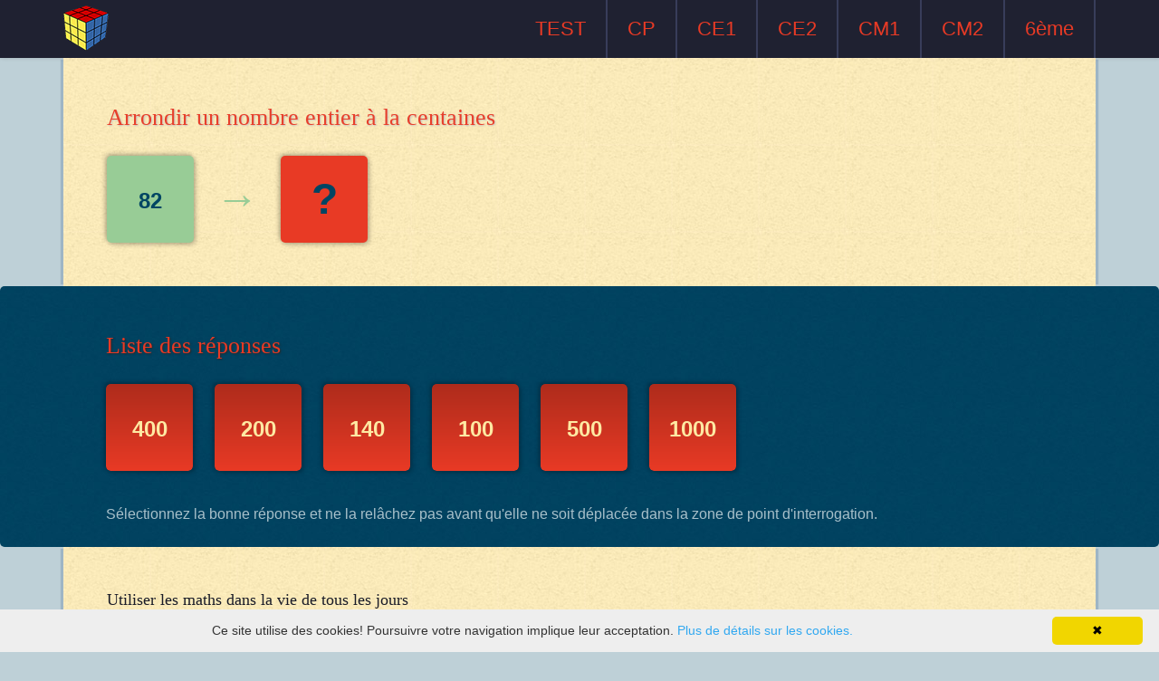

--- FILE ---
content_type: text/html; charset=UTF-8
request_url: https://jeumaths.com/ce2/arrondir-les-nombres-a-des-centaines.php
body_size: 2078
content:


<!DOCTYPE html>
<!--[if IE 8]> <html lang="fr" dir="ltr" class="ie8"> <![endif]-->
<!--[if !IE]><!--> <html lang="fr" dir="ltr"> <!--<![endif]-->

<head>
	<meta charset="utf-8">
	<title>Arrondir les nombres à des centaines - mathématiques en ligne</title>
	<meta name="description" content="Arrondir les nombres à des centaines - Exercices de maths CE2.">
	<meta name="author" content="Dan Alex">

	<!-- Mobile Specific Meta -->
	<meta name="viewport" content="width=device-width, initial-scale=1, maximum-scale=1">

	<!-- Stylesheets -->
	<link rel="stylesheet" href="/css/styles.css?v1.16" />

	<!--[if lt IE 9]>
		<script src="http://html5shim.googlecode.com/svn/trunk/html5.js"></script>
		<script src="http://cdnjs.cloudflare.com/ajax/libs/respond.js/1.4.2/respond.min.js"></script>
	<![endif]-->

	<!-- Favicon and Apple Icons -->
	<link rel="shortcut icon" href="/images/icons/favicon.ico">
	<link rel="apple-touch-icon" href="/images/icons/apple-touch-icon.png">
	<link rel="apple-touch-icon" sizes="72x72" href="/images/icons/apple-touch-icon-72x72.png">
	<link rel="apple-touch-icon" sizes="114x114" href="/images/icons/apple-touch-icon-114x114.png">
</head>
<body>

	<script>
  (function(i,s,o,g,r,a,m){i['GoogleAnalyticsObject']=r;i[r]=i[r]||function(){
  (i[r].q=i[r].q||[]).push(arguments)},i[r].l=1*new Date();a=s.createElement(o),
  m=s.getElementsByTagName(o)[0];a.async=1;a.src=g;m.parentNode.insertBefore(a,m)
  })(window,document,'script','//www.google-analytics.com/analytics.js','ga');

  ga('create', 'UA-173729366-1', 'jeumaths.com');
  ga('send', 'pageview');
</script>
	<header class="header">
		
		<div class="container">
			<a href="//jeumaths.com" class="logo text-hide"></a>
			<input class="menu-btn" type="checkbox" id="menu-btn" />
			<label class="menu-icon" for="menu-btn"><span class="navicon"></span></label>

			<ul class="menu">
	    		<li><a href="/test.php">TEST</a></li>
				<li><a href="/cp.php">CP</a></li>
				<li><a href="/ce1.php">CE1</a></li>
				<li><a href="/ce2.php">CE2</a></li>
				<li><a href="/cm1.php">CM1</a></li>
				<li><a href="/cm2.php">CM2</a></li>
				<li><a href="/6eme.php">6ème</a></li>
			</ul>
		</div>
	</header>	

<div class="font-numere-foarte-mic">
	<section>
		<div class="container">
			<div class="section-question section-content numberResult">
				<h1>Arrondir un nombre entier à la centaines</h1>

				
				<div class="number">82</div>
				<div class="sign">&rarr;</div>
				<div class="answer number-answer" data-number="100">?</div>
				<div class="clearfix"></div>
				<div class="advertise"></div>
			</div>
		</div>
	</section>



	<section>
		<div class="section-answer">
			<div class="container section-content-long numberRandom">
				<h1>Liste des réponses</h1>

								<div data-number="400" id="number" class="number-answer">400</div>
								<div data-number="200" id="number" class="number-answer">200</div>
								<div data-number="140" id="number" class="number-answer">140</div>
								<div data-number="100" id="number" class="number-answer">100</div>
								<div data-number="500" id="number" class="number-answer">500</div>
								<div data-number="1000" id="number" class="number-answer">1000</div>
				
				<div class="advertise-low">
									</div>  

				<p>Sélectionnez la bonne réponse et ne la relâchez pas avant qu'elle ne soit déplacée dans la zone de point d'interrogation.</p>
			</div>
		</div>
	</section></div>

<section>
	<div class="container">
		<div class="section-how section-content">
			<h2>Utiliser les maths dans la vie de tous les jours</h2>
			<p><i class="icon-display"></i>Sélectionnez la bonne réponse dans la liste des réponses.</p>
			<p><i class="icon-phone2"></i>Utilisez le glisser-déposer pour répondre.</p>
			<p><i class="icon-study"></i>Apprendre les maths en ligne gratuitement.</p>
			<p><i class="icon-phone2"></i>Le site est compatible sur tablette et smartphone.</p>
			<p><i class="icon-lab"></i>Comprendre les mathématiques: exercices de maths et jeux de maths.</p>
			<p><i class="icon-pen"></i>Tests de mathématiques en ligne et exercices de maths.</p>
		</div>
	</div>
</section><div class="successMessage">
	<h2>Bonne réponse</h2>
	<button id="button" style="margin-bottom: 5px;" class="btn">Un autre exercice</button>
	<div class="adsMessage">
	    
<script async src="https://pagead2.googlesyndication.com/pagead/js/adsbygoogle.js"></script>
<!-- butondis -->
<ins class="adsbygoogle"
     style="display:inline-block;width:300px;height:250px"
     data-ad-client="ca-pub-4930407679407312"
     data-ad-slot="5897785124"></ins>
<script>
     (adsbygoogle = window.adsbygoogle || []).push({});
</script>	  
	    
	</div>	
</div>	<div class="container">
		<footer>
			<div class="section-content">
				<div class="row">
					<div class="col-md-8">
						<div class="footer-text">
							<p>
								La première étape dans le monde des mathématiques pour votre enfant.<br>
								Comprendre les mathématiques dans un environnement convivial, agréable et familier.							</p>

							
							<div class="footer-links">
								<ul>
																	</ul>
								<br>
							</div>	
							

							<p class="footer-icon">
								<i class="icon-display"></i>
								<i class="icon-phone2"></i>
								<i class="icon-study"></i>
								<i class="icon-lab"></i>
								<i class="icon-pen"></i>
							</p>
						</div>
					</div>

					<div class="col-md-3">
						<p class="footer-links-nou">
		
						</p>
					</div>

					<div class="col-md-1">
						<div class="footer-social">
							
						</div>
					</div>
				</div>

				<div class="row">
					<div class="col-md-12">
						<div class="message-form">
							<form action="/thank-you.php" method="post">
								<input type="text" name="name" placeholder="Nom"/>
								
								<input type="submit" value="Donnez-nous votre avis! &crarr;" />
							</form>
						</div>										
					</div>
				</div>

				<div class="row">
					<div class="col-md-12 copy">
						<p>Ce site mathématique utilise des cookies! Poursuivre votre navigation implique leur acceptation.</p>
						<p>Plus de détails sur les <a href="/cookies.html" target="_blank" style="color: #01374f">cookies</a>.</p>
						
						<br>
						
						<p>&copy; Copyright 2026 JeuMaths.com</p>
					</div>
				</div>
			</div>
		</footer>
	</div>
	
	<script src="//ajax.googleapis.com/ajax/libs/jquery/1.10.2/jquery.min.js"></script>
	<script src="//ajax.googleapis.com/ajax/libs/jqueryui/1.10.4/jquery-ui.min.js"></script>
	<script src="/my/jquery.browser.min.js"></script>  	
	<script src="/my/jquery.ui.touch-punch.min.js"></script>
	<script src="/my/functions.js?v1.02"></script>  
	<script src="/my/bootstrap.min.js"></script> 
	<script type="text/javascript" id="cookieinfo" src="/js/cookieinfo.min.js"></script>

</body>
</html>	

--- FILE ---
content_type: text/html; charset=utf-8
request_url: https://www.google.com/recaptcha/api2/aframe
body_size: 268
content:
<!DOCTYPE HTML><html><head><meta http-equiv="content-type" content="text/html; charset=UTF-8"></head><body><script nonce="RofGbwW75-LRbjYJhrtJYQ">/** Anti-fraud and anti-abuse applications only. See google.com/recaptcha */ try{var clients={'sodar':'https://pagead2.googlesyndication.com/pagead/sodar?'};window.addEventListener("message",function(a){try{if(a.source===window.parent){var b=JSON.parse(a.data);var c=clients[b['id']];if(c){var d=document.createElement('img');d.src=c+b['params']+'&rc='+(localStorage.getItem("rc::a")?sessionStorage.getItem("rc::b"):"");window.document.body.appendChild(d);sessionStorage.setItem("rc::e",parseInt(sessionStorage.getItem("rc::e")||0)+1);localStorage.setItem("rc::h",'1769184132947');}}}catch(b){}});window.parent.postMessage("_grecaptcha_ready", "*");}catch(b){}</script></body></html>

--- FILE ---
content_type: text/css
request_url: https://jeumaths.com/css/styles.css?v1.16
body_size: 6545
content:
/*!
 * Bootstrap v3.1.1 (http://getbootstrap.com)
 * Copyright 2011-2014 Twitter, Inc.
 * Licensed under MIT (https://github.com/twbs/bootstrap/blob/master/LICENSE)
 *//*! normalize.css v3.0.0 | MIT License | git.io/normalize */.img-responsive{display:block;max-width:100%;height:auto}.img-rounded{border-radius:6px}.img-thumbnail{padding:4px;line-height:1.42857143;background-color:#fff;border:1px solid #ddd;border-radius:4px;-webkit-transition:all .2s ease-in-out;transition:all .2s ease-in-out;display:inline-block;max-width:100%;height:auto}.img-circle{border-radius:50%}.sr-only{position:absolute;width:1px;height:1px;margin:-1px;padding:0;overflow:hidden;clip:rect(0,0,0,0);border:0}.container,.container-fluid{margin-right:auto;margin-left:auto;padding-left:15px;padding-right:15px}@media (min-width:768px){.container{width:750px}}@media (min-width:992px){.container{width:970px}}@media (min-width:1200px){.container{width:1170px}}.row{margin-left:-15px;margin-right:-15px}.col-lg-1,.col-lg-10,.col-lg-11,.col-lg-12,.col-lg-2,.col-lg-3,.col-lg-4,.col-lg-5,.col-lg-6,.col-lg-7,.col-lg-8,.col-lg-9,.col-md-1,.col-md-10,.col-md-11,.col-md-12,.col-md-2,.col-md-3,.col-md-4,.col-md-5,.col-md-6,.col-md-7,.col-md-8,.col-md-9,.col-sm-1,.col-sm-10,.col-sm-11,.col-sm-12,.col-sm-2,.col-sm-3,.col-sm-4,.col-sm-5,.col-sm-6,.col-sm-7,.col-sm-8,.col-sm-9,.col-xs-1,.col-xs-10,.col-xs-11,.col-xs-12,.col-xs-2,.col-xs-3,.col-xs-4,.col-xs-5,.col-xs-6,.col-xs-7,.col-xs-8,.col-xs-9{position:relative;min-height:1px;padding-left:15px;padding-right:15px}.col-xs-1,.col-xs-10,.col-xs-11,.col-xs-12,.col-xs-2,.col-xs-3,.col-xs-4,.col-xs-5,.col-xs-6,.col-xs-7,.col-xs-8,.col-xs-9{float:left}.col-xs-12{width:100%}.col-xs-11{width:91.66666667%}.col-xs-10{width:83.33333333%}.col-xs-9{width:75%}.col-xs-8{width:66.66666667%}.col-xs-7{width:58.33333333%}.col-xs-6{width:50%}.col-xs-5{width:41.66666667%}.col-xs-4{width:33.33333333%}.col-xs-3{width:25%}.col-xs-2{width:16.66666667%}.col-xs-1{width:8.33333333%}.col-xs-pull-12{right:100%}.col-xs-pull-11{right:91.66666667%}.col-xs-pull-10{right:83.33333333%}.col-xs-pull-9{right:75%}.col-xs-pull-8{right:66.66666667%}.col-xs-pull-7{right:58.33333333%}.col-xs-pull-6{right:50%}.col-xs-pull-5{right:41.66666667%}.col-xs-pull-4{right:33.33333333%}.col-xs-pull-3{right:25%}.col-xs-pull-2{right:16.66666667%}.col-xs-pull-1{right:8.33333333%}.col-xs-pull-0{right:0}.col-xs-push-12{left:100%}.col-xs-push-11{left:91.66666667%}.col-xs-push-10{left:83.33333333%}.col-xs-push-9{left:75%}.col-xs-push-8{left:66.66666667%}.col-xs-push-7{left:58.33333333%}.col-xs-push-6{left:50%}.col-xs-push-5{left:41.66666667%}.col-xs-push-4{left:33.33333333%}.col-xs-push-3{left:25%}.col-xs-push-2{left:16.66666667%}.col-xs-push-1{left:8.33333333%}.col-xs-push-0{left:0}.col-xs-offset-12{margin-left:100%}.col-xs-offset-11{margin-left:91.66666667%}.col-xs-offset-10{margin-left:83.33333333%}.col-xs-offset-9{margin-left:75%}.col-xs-offset-8{margin-left:66.66666667%}.col-xs-offset-7{margin-left:58.33333333%}.col-xs-offset-6{margin-left:50%}.col-xs-offset-5{margin-left:41.66666667%}.col-xs-offset-4{margin-left:33.33333333%}.col-xs-offset-3{margin-left:25%}.col-xs-offset-2{margin-left:16.66666667%}.col-xs-offset-1{margin-left:8.33333333%}.col-xs-offset-0{margin-left:0}@media (min-width:768px){.col-sm-1,.col-sm-10,.col-sm-11,.col-sm-12,.col-sm-2,.col-sm-3,.col-sm-4,.col-sm-5,.col-sm-6,.col-sm-7,.col-sm-8,.col-sm-9{float:left}.col-sm-12{width:100%}.col-sm-11{width:91.66666667%}.col-sm-10{width:83.33333333%}.col-sm-9{width:75%}.col-sm-8{width:66.66666667%}.col-sm-7{width:58.33333333%}.col-sm-6{width:50%}.col-sm-5{width:41.66666667%}.col-sm-4{width:33.33333333%}.col-sm-3{width:25%}.col-sm-2{width:16.66666667%}.col-sm-1{width:8.33333333%}.col-sm-pull-12{right:100%}.col-sm-pull-11{right:91.66666667%}.col-sm-pull-10{right:83.33333333%}.col-sm-pull-9{right:75%}.col-sm-pull-8{right:66.66666667%}.col-sm-pull-7{right:58.33333333%}.col-sm-pull-6{right:50%}.col-sm-pull-5{right:41.66666667%}.col-sm-pull-4{right:33.33333333%}.col-sm-pull-3{right:25%}.col-sm-pull-2{right:16.66666667%}.col-sm-pull-1{right:8.33333333%}.col-sm-pull-0{right:0}.col-sm-push-12{left:100%}.col-sm-push-11{left:91.66666667%}.col-sm-push-10{left:83.33333333%}.col-sm-push-9{left:75%}.col-sm-push-8{left:66.66666667%}.col-sm-push-7{left:58.33333333%}.col-sm-push-6{left:50%}.col-sm-push-5{left:41.66666667%}.col-sm-push-4{left:33.33333333%}.col-sm-push-3{left:25%}.col-sm-push-2{left:16.66666667%}.col-sm-push-1{left:8.33333333%}.col-sm-push-0{left:0}.col-sm-offset-12{margin-left:100%}.col-sm-offset-11{margin-left:91.66666667%}.col-sm-offset-10{margin-left:83.33333333%}.col-sm-offset-9{margin-left:75%}.col-sm-offset-8{margin-left:66.66666667%}.col-sm-offset-7{margin-left:58.33333333%}.col-sm-offset-6{margin-left:50%}.col-sm-offset-5{margin-left:41.66666667%}.col-sm-offset-4{margin-left:33.33333333%}.col-sm-offset-3{margin-left:25%}.col-sm-offset-2{margin-left:16.66666667%}.col-sm-offset-1{margin-left:8.33333333%}.col-sm-offset-0{margin-left:0}}@media (min-width:992px){.col-md-1,.col-md-10,.col-md-11,.col-md-12,.col-md-2,.col-md-3,.col-md-4,.col-md-5,.col-md-6,.col-md-7,.col-md-8,.col-md-9{float:left}.col-md-12{width:100%}.col-md-11{width:91.66666667%}.col-md-10{width:83.33333333%}.col-md-9{width:75%}.col-md-8{width:66.66666667%}.col-md-7{width:58.33333333%}.col-md-6{width:50%}.col-md-5{width:41.66666667%}.col-md-4{width:33.33333333%}.col-md-3{width:25%}.col-md-2{width:16.66666667%}.col-md-1{width:8.33333333%}.col-md-pull-12{right:100%}.col-md-pull-11{right:91.66666667%}.col-md-pull-10{right:83.33333333%}.col-md-pull-9{right:75%}.col-md-pull-8{right:66.66666667%}.col-md-pull-7{right:58.33333333%}.col-md-pull-6{right:50%}.col-md-pull-5{right:41.66666667%}.col-md-pull-4{right:33.33333333%}.col-md-pull-3{right:25%}.col-md-pull-2{right:16.66666667%}.col-md-pull-1{right:8.33333333%}.col-md-pull-0{right:0}.col-md-push-12{left:100%}.col-md-push-11{left:91.66666667%}.col-md-push-10{left:83.33333333%}.col-md-push-9{left:75%}.col-md-push-8{left:66.66666667%}.col-md-push-7{left:58.33333333%}.col-md-push-6{left:50%}.col-md-push-5{left:41.66666667%}.col-md-push-4{left:33.33333333%}.col-md-push-3{left:25%}.col-md-push-2{left:16.66666667%}.col-md-push-1{left:8.33333333%}.col-md-push-0{left:0}.col-md-offset-12{margin-left:100%}.col-md-offset-11{margin-left:91.66666667%}.col-md-offset-10{margin-left:83.33333333%}.col-md-offset-9{margin-left:75%}.col-md-offset-8{margin-left:66.66666667%}.col-md-offset-7{margin-left:58.33333333%}.col-md-offset-6{margin-left:50%}.col-md-offset-5{margin-left:41.66666667%}.col-md-offset-4{margin-left:33.33333333%}.col-md-offset-3{margin-left:25%}.col-md-offset-2{margin-left:16.66666667%}.col-md-offset-1{margin-left:8.33333333%}.col-md-offset-0{margin-left:0}}@media (min-width:1200px){.col-lg-1,.col-lg-10,.col-lg-11,.col-lg-12,.col-lg-2,.col-lg-3,.col-lg-4,.col-lg-5,.col-lg-6,.col-lg-7,.col-lg-8,.col-lg-9{float:left}.col-lg-12{width:100%}.col-lg-11{width:91.66666667%}.col-lg-10{width:83.33333333%}.col-lg-9{width:75%}.col-lg-8{width:66.66666667%}.col-lg-7{width:58.33333333%}.col-lg-6{width:50%}.col-lg-5{width:41.66666667%}.col-lg-4{width:33.33333333%}.col-lg-3{width:25%}.col-lg-2{width:16.66666667%}.col-lg-1{width:8.33333333%}.col-lg-pull-12{right:100%}.col-lg-pull-11{right:91.66666667%}.col-lg-pull-10{right:83.33333333%}.col-lg-pull-9{right:75%}.col-lg-pull-8{right:66.66666667%}.col-lg-pull-7{right:58.33333333%}.col-lg-pull-6{right:50%}.col-lg-pull-5{right:41.66666667%}.col-lg-pull-4{right:33.33333333%}.col-lg-pull-3{right:25%}.col-lg-pull-2{right:16.66666667%}.col-lg-pull-1{right:8.33333333%}.col-lg-pull-0{right:0}.col-lg-push-12{left:100%}.col-lg-push-11{left:91.66666667%}.col-lg-push-10{left:83.33333333%}.col-lg-push-9{left:75%}.col-lg-push-8{left:66.66666667%}.col-lg-push-7{left:58.33333333%}.col-lg-push-6{left:50%}.col-lg-push-5{left:41.66666667%}.col-lg-push-4{left:33.33333333%}.col-lg-push-3{left:25%}.col-lg-push-2{left:16.66666667%}.col-lg-push-1{left:8.33333333%}.col-lg-push-0{left:0}.col-lg-offset-12{margin-left:100%}.col-lg-offset-11{margin-left:91.66666667%}.col-lg-offset-10{margin-left:83.33333333%}.col-lg-offset-9{margin-left:75%}.col-lg-offset-8{margin-left:66.66666667%}.col-lg-offset-7{margin-left:58.33333333%}.col-lg-offset-6{margin-left:50%}.col-lg-offset-5{margin-left:41.66666667%}.col-lg-offset-4{margin-left:33.33333333%}.col-lg-offset-3{margin-left:25%}.col-lg-offset-2{margin-left:16.66666667%}.col-lg-offset-1{margin-left:8.33333333%}.col-lg-offset-0{margin-left:0}}.clearfix:after,.clearfix:before,.container-fluid:after,.container-fluid:before,.container:after,.container:before,.row:after,.row:before{content:" ";display:table}.clearfix:after,.container-fluid:after,.container:after,.row:after{clear:both}.center-block{display:block;margin-left:auto;margin-right:auto}.pull-right{float:right!important}.pull-left{float:left!important}.hide{display:none!important}.show{display:block!important}.invisible{visibility:hidden}.text-hide{font:0/0 a;color:transparent;text-shadow:none;background-color:transparent;border:0}.hidden{display:none!important;visibility:hidden!important}.affix{position:fixed}@-ms-viewport{width:device-width}.visible-lg,.visible-md,.visible-print,.visible-sm,.visible-xs{display:none!important}@media (max-width:767px){.visible-xs{display:block!important}table.visible-xs{display:table}tr.visible-xs{display:table-row!important}td.visible-xs,th.visible-xs{display:table-cell!important}}@media (min-width:768px) and (max-width:991px){.visible-sm{display:block!important}table.visible-sm{display:table}tr.visible-sm{display:table-row!important}td.visible-sm,th.visible-sm{display:table-cell!important}}@media (min-width:992px) and (max-width:1199px){.visible-md{display:block!important}table.visible-md{display:table}tr.visible-md{display:table-row!important}td.visible-md,th.visible-md{display:table-cell!important}}@media (min-width:1200px){.visible-lg{display:block!important}table.visible-lg{display:table}tr.visible-lg{display:table-row!important}td.visible-lg,th.visible-lg{display:table-cell!important}}@media (max-width:767px){.hidden-xs{display:none!important}}@media (min-width:768px) and (max-width:991px){.hidden-sm{display:none!important}}@media (min-width:992px) and (max-width:1199px){.hidden-md{display:none!important}}@media (min-width:1200px){.hidden-lg{display:none!important}}@media print{.visible-print{display:block!important}table.visible-print{display:table}tr.visible-print{display:table-row!important}td.visible-print,th.visible-print{display:table-cell!important}}@media print{.hidden-print{display:none!important}}a,abbr,acronym,address,applet,article,aside,audio,b,big,blockquote,body,canvas,caption,center,cite,code,dd,del,details,dfn,div,dl,dt,em,embed,fieldset,figcaption,figure,footer,form,h1,h2,h3,h4,h5,h6,header,hgroup,html,i,iframe,img,ins,kbd,label,legend,li,mark,menu,nav,object,ol,output,p,pre,q,ruby,s,samp,section,small,span,strike,strong,sub,summary,sup,table,tbody,td,tfoot,th,thead,time,tr,tt,u,ul,var,video{margin:0;padding:0;border:0;font:inherit;vertical-align:baseline}article,aside,details,figcaption,figure,footer,header,hgroup,menu,nav,section{display:block}body{line-height:100%}blockquote,q{quotes:none}blockquote:after,blockquote:before,q:after,q:before{content:'';content:none}table{border-collapse:collapse;border-spacing:0}*{-webkit-box-sizing:border-box;-moz-box-sizing:border-box;box-sizing:border-box}li,ol,ul{list-style-type:none}input,select,textarea{outline:0}@font-face{font-family:icomoon;src:url(fonts/icomoon.eot?9vlmyo);src:url(fonts/icomoon.eot?#iefix9vlmyo) format('embedded-opentype'),url(fonts/icomoon.woff?9vlmyo) format('woff'),url(fonts/icomoon.ttf?9vlmyo) format('truetype'),url(fonts/icomoon.svg?9vlmyo#icomoon) format('svg');font-weight:400;font-style:normal}[class*=" icon-"],[class^=icon-]{font-family:icomoon;speak:none;font-style:normal;font-weight:400;font-variant:normal;text-transform:none;line-height:1;-webkit-font-smoothing:antialiased;-moz-osx-font-smoothing:grayscale}.icon-facebook:before{content:"\e604"}.icon-pen:before{content:"\e608"}.icon-display:before{content:"\e600"}.icon-phone2:before{content:"\e609"}.icon-study:before{content:"\e601"}.icon-lab:before{content:"\e602"}.icon-world:before{content:"\e603"}.icon-arrow-right:before{content:"\e605"}body{color:#004563;font:300 16px / 24px Helvetica,Arial,sans-serif;-webkit-font-smoothing:antialiased}h1,h2,h3{font-family:Georgia,serif;margin-bottom:24px}h1{font-size:26px;line-height:1.4em}h2,h3{font-size:18px;line-height:1.2em}em{color:#98cc96;font-size:14px;font-style:italic}body{background:#bed0d7}.section-content{padding:48px}.section-content-long{padding:48px 62px 24px}ul.row{margin-bottom:24px}.logo{display:block;background:url(../images/logo.png) no-repeat;width:50px;height:50px;margin-top:6px}.section-question{padding-bottom:24px;background:url(../images/pattern-light.jpg);-webkit-box-box-shadow:5px 0 1px -2px rgba(31,73,125,.2),-5px 0 1px -2px rgba(31,73,125,.2);-moz-box-box-shadow:5px 0 1px -2px rgba(31,73,125,.2),-5px 0 1px -2px rgba(31,73,125,.2);box-shadow:5px 0 1px -2px rgba(31,73,125,.2),-5px 0 1px -2px rgba(31,73,125,.2)}.section-question h1{color:#e83e2a;text-shadow:1px 1px 2px #c3c1c1}.section-question .number{float:left;width:96px;height:96px;background:#98cc96;font-size:48px;font-weight:700;text-align:center;line-height:96px;margin:0 24px 24px 0;-webkit-border-radius:5px;-moz-border-radius:5px;border-radius:5px;-webkit-background-clip:padding;-moz-background-clip:padding;background-clip:padding;-webkit-box-shadow:2px 2px 5px 0 rgba(0,0,0,.25),-2px -2px 5px 0 rgba(0,0,0,.25);-moz-box-shadow:2px 2px 5px 0 rgba(0,0,0,.25),-2px -2px 5px 0 rgba(0,0,0,.25);box-shadow:2px 2px 5px 0 rgba(0,0,0,.25),-2px -2px 5px 0 rgba(0,0,0,.25)}.section-question .number sup{font-size:24px}.section-question .number-text{float:left;height:96px;font-size:24px;font-weight:700;text-align:left;line-height:96px;margin-right:12px}.section-question .sign{float:left;font-size:48px;font-weight:700;color:#98cc96;line-height:96px;margin:0 24px 24px 0}.section-question .sign-imagine{font-size:5rem;font-weight:700;color:#e83a25;margin-right:24px;line-height:5rem}.section-question .number-answer{float:left;width:96px;height:96px;background:#e83a25;font-size:48px;font-weight:700;text-align:center;line-height:96px;margin:0 24px 24px 0;-webkit-border-radius:5px;-moz-border-radius:5px;border-radius:5px;-webkit-background-clip:padding;-moz-background-clip:padding;background-clip:padding;-webkit-box-shadow:2px 2px 5px 0 rgba(0,0,0,.25),-2px -2px 5px 0 rgba(0,0,0,.25);-moz-box-shadow:2px 2px 5px 0 rgba(0,0,0,.25),-2px -2px 5px 0 rgba(0,0,0,.25);box-shadow:2px 2px 5px 0 rgba(0,0,0,.25),-2px -2px 5px 0 rgba(0,0,0,.25)}.section-question p{color:#e83a25;text-align:right}.section-question h1 span{color:#004563}.section-answer{background:url(../images/pattern-dark.jpg);-moz-user-select:none;-webkit-user-select:none;user-select:none;-webkit-border-radius:5px;-moz-border-radius:5px;border-radius:5px;-webkit-background-clip:padding;-moz-background-clip:padding;background-clip:padding}.section-answer h1{color:#e83a25;text-shadow:1px 1px 2px #2a2828}.section-answer .number-answer{float:left;width:96px;height:96px;background:#e83a25;font-size:48px;font-weight:700;text-align:center;line-height:96px;color:#ffe9a3;margin:0 24px 24px 0;cursor:pointer;-webkit-border-radius:5px;-moz-border-radius:5px;border-radius:5px;-webkit-background-clip:padding;-moz-background-clip:padding;background-clip:padding;-webkit-box-shadow:2px 2px 5px 0 rgba(0,0,0,.25),-2px -2px 5px 0 rgba(0,0,0,.25);-moz-box-shadow:2px 2px 5px 0 rgba(0,0,0,.25),-2px -2px 5px 0 rgba(0,0,0,.25);box-shadow:2px 2px 5px 0 rgba(0,0,0,.25),-2px -2px 5px 0 rgba(0,0,0,.25);background-image:-webkit-gradient(linear,0 0,0 100%,from(rgba(0,0,0,.25)),to(rgba(0,0,0,0)));background-image:-webkit-linear-gradient(rgba(0,0,0,.25),rgba(0,0,0,0));background-image:-moz-linear-gradient(rgba(0,0,0,.25),rgba(0,0,0,0));background-image:-o-linear-gradient(rgba(0,0,0,.25),rgba(0,0,0,0));background-image:linear-gradient(rgba(0,0,0,.25),rgba(0,0,0,0))}.section-answer .number-answer sup{font-size:24px}.section-answer .numberSmallLetters .number-answer{padding-top:40.8px;font-size:13.33px;line-height:normal}.section-answer .advertise-low{margin-bottom:12px;clear:both}.section-answer p{color:#a8c0ca;clear:both}.font-numere-mic .section-answer .number-answer{padding-top:28.8px;font-size:36px;line-height:normal}.font-numere-mic .section-answer .number-answer sup{font-size:24px;vertical-align:super}.font-numere-mic .section-question .number{padding-top:28.8px;font-size:36px;line-height:normal}.font-numere-mic .section-question .number sup{font-size:24px;vertical-align:super}.font-numere-foarte-mic .section-answer .number-answer{padding-top:36px;font-size:24px;line-height:normal}.font-numere-foarte-mic .section-answer .number-answer sup{font-size:12px;vertical-align:super}.font-numere-foarte-mic .section-answer .raspunsuri-fractii{padding-top:24px;font-size:24px;line-height:normal}.font-numere-foarte-mic .section-answer .raspunsuri-fractii table{margin:0 auto}.font-numere-foarte-mic .section-question .number{padding-top:36px;font-size:24px;line-height:normal}.font-numere-foarte-mic .section-question .number sup{font-size:12px;vertical-align:super}.font-numere-romane .section-answer .number-answer,.font-numere-romane .section-question .number{padding-top:40.8px;font-size:15px;line-height:normal}.font-numere-timp .section-answer .number-answer,.font-numere-timp .section-question .number,.font-numere-timp .section-question .number-answer{padding-top:40.8px;font-size:17px;line-height:normal;width:144px}.section-how{background:url(../images/pattern-light.jpg);-webkit-box-box-shadow:5px 0 1px -2px rgba(31,73,125,.2),-5px 0 1px -2px rgba(31,73,125,.2);-moz-box-box-shadow:5px 0 1px -2px rgba(31,73,125,.2),-5px 0 1px -2px rgba(31,73,125,.2);box-shadow:5px 0 1px -2px rgba(31,73,125,.2),-5px 0 1px -2px rgba(31,73,125,.2)}.section-how h2{color:#191b28}.section-how h2 span{color:#e83a25}.section-how p i{margin-right:8px;font-size:14px;color:#e83a25}.section-how .worksheet h1{margin-bottom:48px}.section-how .worksheet img{padding:3px;background:#dcdbdb;border:1px solid #a9d4a7}.section-how .worksheet div{margin-bottom:24px}.section-how .worksheet div img{max-width:100%;height:auto;float:left;margin-right:24px;margin-bottom:24px}.section-list-exercises{background:url(../images/pattern-dark.jpg);-webkit-box-box-shadow:3px 0 1px 0 rgba(31,73,125,.37),-3px 0 1px 0 rgba(31,73,125,.37);-moz-box-box-shadow:3px 0 1px 0 rgba(31,73,125,.37),-3px 0 1px 0 rgba(31,73,125,.37);box-shadow:3px 0 1px 0 rgba(31,73,125,.37),-3px 0 1px 0 rgba(31,73,125,.37)}.section-list-exercises h1{color:#e83a25;margin-left:12px;font-family:arial}.section-list-exercises p a{color:#448742;text-decoration:none;font-size:16px;line-height:24px}.section-list-exercises p a:hover{color:#e83a25}.section-list-exercises p a:before{font-family:icomoon;margin-right:4px;content:"\e605";font-size:12px}.section-list-exercises p.worksheetp{position:relative;color:#448742;text-decoration:none;font-size:17px;line-height:36px}.section-list-exercises p.worksheetp:before{font-family:icomoon;margin-right:4px;content:"\e605";font-size:12px}.section-list-exercises p.worksheetp input[type=text]{position:absolute;left:16px;top:6px;width:24px;height:24px;border:1px solid #448742;background-color:#98cc96;color:#e83a25;font-weight:700;padding-left:4px}.section-list-exercises p.worksheetp input[type=text]:focus,.section-list-exercises p.worksheetp input[type=text]:hover{border:1px solid #e83a25;background-color:#baddb8;-webkit-border-radius:2px;-moz-border-radius:2px;border-radius:2px;-webkit-background-clip:padding;-moz-background-clip:padding;background-clip:padding}.section-list-exercises p.worksheetp span{position:absolute;left:48px}.section-list-exercises .worksheet-btn{display:block;margin:48px auto 24px;width:200px;border:none;font-size:24px;padding:12px;background:#191b28;color:#e83a25;cursor:pointer;-webkit-border-radius:5px;-moz-border-radius:5px;border-radius:5px;-webkit-background-clip:padding;-moz-background-clip:padding;background-clip:padding;-webkit-transition:color .2s ease-out;-moz-transition:color .2s ease-out;-o-transition:color .2s ease-out;transition:color .2s ease-out}.section-list-exercises .worksheet-btn:hover{color:#98cc96}.section-list-exercises h3{color:#e83a25;margin:48px 0 24px}.section-list-exercises h3:first-child{margin-top:24px}.section-list-test{background:url(../images/pattern-dark.jpg);-webkit-box-box-shadow:3px 0 1px 0 rgba(31,73,125,.37),-3px 0 1px 0 rgba(31,73,125,.37);-moz-box-box-shadow:3px 0 1px 0 rgba(31,73,125,.37),-3px 0 1px 0 rgba(31,73,125,.37);box-shadow:3px 0 1px 0 rgba(31,73,125,.37),-3px 0 1px 0 rgba(31,73,125,.37)}.section-list-test h1{color:#e83a25}.section-list-test .menu-test{text-align:center;margin-bottom:24px}.section-list-test .menu-test li{display:inline-block}.section-list-test .menu-test li a{font-size:18px}.section-list-test .menu-test li a:hover,.section-list-test .menu-test li h2{color:#448742}.section-list-test form p{display:block;width:600px;margin:0 auto}.section-list-test form p input[type=text],.section-list-test form p input[type=submit]{display:inline-block}.section-list-test form p input[type=text]{position:absolute;width:600px;height:48px;font-size:24px;font-weight:700;color:#98cc96;padding-left:5px}.section-list-test form p input[type=submit]{position:relative;bottom:-5px;height:40px;left:445px;width:150px;border:none;font-weight:700;background:#191b28;color:#e83a25;cursor:pointer;-webkit-border-radius:5px;-moz-border-radius:5px;border-radius:5px;-webkit-background-clip:padding;-moz-background-clip:padding;background-clip:padding;-webkit-transition:color .2s ease-out;-moz-transition:color .2s ease-out;-o-transition:color .2s ease-out;transition:color .2s ease-out}.section-list-test form p input[type=submit]:hover{color:#98cc96}.section-list-test .table{margin:48px auto 0;color:#448742;width:50%}.section-list-test .table caption{text-align:left;margin-bottom:12px;color:#191b28}.section-list-test .table tr th{text-align:left;color:#e83a25;font-size:20px}.section-list-test .table tr td{border-bottom:1px solid #191b28;height:1px}.section-list-test .error{margin-top:24px;color:#e83a25;font-weight:700}.section-extra .table{margin-top:0}.section-test-results{background:url(../images/pattern-light.jpg);-webkit-box-box-shadow:5px 0 1px -2px rgba(31,73,125,.2),-5px 0 1px -2px rgba(31,73,125,.2);-moz-box-box-shadow:5px 0 1px -2px rgba(31,73,125,.2),-5px 0 1px -2px rgba(31,73,125,.2);box-shadow:5px 0 1px -2px rgba(31,73,125,.2),-5px 0 1px -2px rgba(31,73,125,.2)}.section-test-results h2{color:#e83a25}.section-test-results p span{color:#e83a25;margin-left:5px}.section-result-page{-webkit-box-box-shadow:5px 0 1px -2px rgba(31,73,125,.2),-5px 0 1px -2px rgba(31,73,125,.2);-moz-box-box-shadow:5px 0 1px -2px rgba(31,73,125,.2),-5px 0 1px -2px rgba(31,73,125,.2);box-shadow:5px 0 1px -2px rgba(31,73,125,.2),-5px 0 1px -2px rgba(31,73,125,.2)}.section-result-page h2{text-align:center}.section-result-page p{section-list-testtext-align:center}.section-result-page a{color:#e83a25}.section-intro h1{color:#00A4EB}.section-intro p{color:#afacac;font-size:24px;line-height:36px;margin-bottom:24px;font-family:serif;text-align:justify}.section-intro p strong{color:#00A4EB}.section-intro p img{padding:6px;border:1px solid #0f99d5}.section-intro p img.left{float:left;margin-right:48px}.section-intro p img.right{float:right;margin-left:48px}.section-intro p:before{content:"\00a0\00a0\00a0\00a0\00a0"}.section-intro figure{margin:24px auto}.section-intro figure img{display:block;margin:0 auto;padding:4px;background:#fff;border:3px solid #00334a;-webkit-border-radius:5px;-moz-border-radius:5px;border-radius:5px;-webkit-background-clip:padding;-moz-background-clip:padding;background-clip:padding;-webkit-box-shadow:0 0 5px 0 rgba(0,0,0,.4);-moz-box-shadow:0 0 5px 0 rgba(0,0,0,.4);box-shadow:0 0 5px 0 rgba(0,0,0,.4)}.section-intro figure figcaption{text-align:center;color:#191b28}.section-intro-description p{color:#b28800;font-size:17px}.section-intro-description p:before{content:"\00a0\00a0\00a0\00a0\00a0\00a0\00a0\00a0\00a0"}.successMessage{position:absolute;left:450px;bottom:400px;width:0;height:0;text-align:center;-webkit-border-radius:5px;-moz-border-radius:5px;border-radius:5px;-webkit-background-clip:padding;-moz-background-clip:padding;z-index:100;background:#98cc96}.successMessage h2{margin-top:12px;margin-bottom:12px;font-weight:700}.successMessage button{margin:0 auto;display:block;color:#98cc96;background:#004563;font-size:24px;padding:10px 20px;border:none;-webkit-border-radius:5px;-moz-border-radius:5px;border-radius:5px;-webkit-background-clip:padding;-moz-background-clip:padding;background-clip:padding;-webkit-transition:color .2s ease-out;-moz-transition:color .2s ease-out;-o-transition:color .2s ease-out;transition:color .2s ease-out}.successMessage button:hover{color:#fff;cursor:pointer}.successMessage .adsMessage{margin:0 auto}.worksheet{text-align:justify}.worksheet h1,.worksheet ul li{text-align:center}.worksheet ul li{margin-bottom:10px}.worksheet a{color:#448742;text-decoration:none;font-size:20px;line-height:24px;border-bottom:1px dashed #448742}.worksheet a:hover{color:#e83a25}.monezi{-webkit-touch-callout:none;-webkit-user-select:none;-khtml-user-select:none;-moz-user-select:none;-ms-user-select:none;user-select:none}.monezi .option{display:inline-block;margin-bottom:24px;cursor:pointer}.monezi .bancnote{-webkit-box-shadow:2px 2px 5px 0 rgba(0,0,0,.25),-2px -2px 5px 0 rgba(0,0,0,.25);-moz-box-shadow:2px 2px 5px 0 rgba(0,0,0,.25),-2px -2px 5px 0 rgba(0,0,0,.25);box-shadow:2px 2px 5px 0 rgba(0,0,0,.25),-2px -2px 5px 0 rgba(0,0,0,.25)}.monezi .bancnote img{width:300px;height:152px}.monezi .monede.micsoreaza img{width:50%}.monezi .bancnote.micsoreaza img{width:280px;height:140px}.monezi .monede img{width:175px;height:175px}.cosCumparaturi{border:1px solid #e83a25;padding:24px;border-radius:4px}.cosCumparaturi ul li{display:inline-block;margin-right:12px}.cosCumparaturi ul li:first-child{margin-right:24px}.cosCumparaturi .title{font-size:24px}.cosCumparaturi strong{font-weight:700}footer{background-color:#191b28;-webkit-box-box-shadow:3px 0 1px 0 rgba(31,73,125,.37),-3px 0 1px 0 rgba(31,73,125,.37);-moz-box-box-shadow:3px 0 1px 0 rgba(31,73,125,.37),-3px 0 1px 0 rgba(31,73,125,.37);box-shadow:3px 0 1px 0 rgba(31,73,125,.37),-3px 0 1px 0 rgba(31,73,125,.37)}footer .footer-text{font-weight:700;color:#006996}footer .footer-text p{margin-bottom:24px}footer .footer-text p:last-child{font-size:24px;margin-bottom:0}footer .footer-text p:last-child i{margin-right:4px}footer .footer-links ul li a{color:#e83a25;text-decoration:none;font-size:13px;-webkit-transition:color .2s ease-out;-moz-transition:color .2s ease-out;-o-transition:color .2s ease-out;transition:color .2s ease-out}footer .footer-links ul li a:hover{color:#004563}footer .footer-links-nou a{color:#e83a25;text-decoration:none;font-size:18px;margin-bottom:15px;-webkit-transition:color .2s ease-out;-moz-transition:color .2s ease-out;-o-transition:color .2s ease-out;transition:color .2s ease-out}footer .footer-links-nou a:hover{color:#004563}footer .footer-social{float:right}footer .footer-social a{text-decoration:none;color:#004563;-webkit-transition:color .2s ease-out;-moz-transition:color .2s ease-out;-o-transition:color .2s ease-out;transition:color .2s ease-out}footer .footer-social a:hover{color:#e83a25;-webkit-transition:color .2s ease-out;-moz-transition:color .2s ease-out;-o-transition:color .2s ease-out;transition:color .2s ease-out}footer .footer-social a i{font-size:48px}footer .copy{margin-top:48px}footer .copy p{text-align:center}footer .footer-director{margin-top:24px}footer{position:relative}.fb-like{position:absolute;bottom:48px;left:48px}.measurement-section{padding-top:72px}.measurement-section div.option{position:relative;top:50%;-webkit-transform:translateY(-50%);-ms-transform:translateY(-50%);transform:translateY(-50%)}.table-fractii{border:1px solid #000}.table-fractii td{border:1px solid #000;width:50px;height:50px}.image-numarat{width:6rem;height:6rem}.image-forma-3d{width:11rem;height:11rem;margin-bottom:2rem;margin-right:1.5rem}.ie8 .section-list-test form p input[type=text]{border:none;padding-top:10px;padding-left:10px}.ie8 .section-list-test form p input[type=submit]{border:2px solid #004563}.header{box-shadow:1px 1px 4px 0 rgba(0,0,0,.1);background-color:#1f2131;width:100%;z-index:3}.header ul{margin:0;padding:0;list-style:none;overflow:hidden;background-color:#1f2131}.header li a{display:block;padding:12px 0;border-right:0;font-size:22px;color:#e83a25;text-decoration:none;-webkit-transition:color .2s ease-out;-moz-transition:color .2s ease-out;-o-transition:color .2s ease-out;transition:color .2s ease-out}.header li{margin-left:50px}.header .menu-btn:hover,.header li a:hover{color:#98cc96}.header .logo{display:block;float:left;font-size:2em;padding:10px 20px;text-decoration:none}.header .menu{clear:both;max-height:0;transition:max-height .2s ease-out}.header .menu-icon{cursor:pointer;display:inline-block;float:right;padding:30px 20px;position:relative;user-select:none}.header .menu-icon .navicon{background:#e83a25;display:block;height:2px;position:relative;transition:background .2s ease-out;width:18px}.header .menu-icon .navicon:after,.header .menu-icon .navicon:before{background:#e83a25;content:'';display:block;height:100%;position:absolute;transition:all .2s ease-out;width:100%}.header .menu-icon .navicon:before{top:5px}.header .menu-icon .navicon:after{top:-5px}.header .menu-btn{display:none}.header .menu-btn:checked~.menu{max-height:440px}.header .menu-btn:checked~.menu-icon .navicon{background:0 0}.header .menu-btn:checked~.menu-icon .navicon:before{transform:rotate(-45deg)}.header .menu-btn:checked~.menu-icon .navicon:after{transform:rotate(45deg)}.header .menu-btn:checked~.menu-icon:not(.steps) .navicon:after,.header .menu-btn:checked~.menu-icon:not(.steps) .navicon:before{top:0}@media (min-width:62em){.header li{float:left;margin-left:0}.header li a{padding:20px 22px;border-right:2px solid #383d5a}.header .menu{clear:none;float:right;max-height:none}.header .menu-icon{display:none}}.font-numere-fractii .section-answer .number-answer{padding-top:24px;font-size:36px;line-height:normal}.font-numere-fractii .section-answer .number-answer .frac-ex{display:inline-block;position:relative;vertical-align:middle;letter-spacing:.001em;text-align:center}.font-numere-fractii .section-answer .number-answer .frac-ex>span{display:block;font-size:24px;font-weight:700}.font-numere-fractii .section-answer .number-answer .frac-ex span.bottom{border-top:2px solid #000}.font-numere-fractii .section-answer .number-answer .frac-ex span.symbol{display:none}.font-numere-fractii .section-question .number{padding-top:24px;font-size:36px;line-height:normal}.font-numere-fractii .section-question .number sup{font-size:24px;vertical-align:super}.font-numere-fractii .section-question .number .frac-ex{display:inline-block;position:relative;vertical-align:middle;letter-spacing:.001em;text-align:center}.font-numere-fractii .section-question .number .frac-ex>span{display:block;font-size:24px;font-weight:700}.font-numere-fractii .section-question .number .frac-ex span.bottom{border-top:2px solid #000}.font-numere-fractii .section-question .number .frac-ex span.symbol{display:none}.table-test td{vertical-align:middle;font-size:18.46px;padding-right:18.46px}#WONyTGercSsL{display:none;position:fixed;bottom:0;width:100%;padding:38px 10px;background:#D30000;text-align:center;font-weight:700;font-size:25px;line-height:38px;color:#fff;opacity:1}hr{background-color:#dcdbdb;background-image:-webkit-linear-gradient(left,#fff 0,#dcdbdb 50%,#fff 100%);background-image:-moz-linear-gradient(left,#fff 0,#dcdbdb 50%,#fff 100%);background-image:-o-linear-gradient(left,#fff 0,#dcdbdb 50%,#fff 100%);background-image:linear-gradient(left,#fff 0,#dcdbdb 50%,#fff 100%);border:none;height:1px;margin:0 auto;width:50%}hr.no-margin{margin:0 auto}.box .portfolio-entry{background-color:#fff;border:1px solid #dcdbdb;padding:3px;-webkit-box-shadow:0 0 5px 0 rgba(0,0,0,.16);-moz-box-shadow:0 0 5px 0 rgba(0,0,0,.16);box-shadow:0 0 5px 0 rgba(0,0,0,.16)}.box .intro-content{border:1px solid #dcdbdb;padding:3px;-webkit-box-shadow:0 0 5px 0 rgba(0,0,0,.16);-moz-box-shadow:0 0 5px 0 rgba(0,0,0,.16);box-shadow:0 0 5px 0 rgba(0,0,0,.16)}.box figure img{display:block;width:100%;height:auto}.ex-rectangle,.ex-square{float:left;margin:24px 12px 24px 0;cursor:pointer}.ex-circle{border-radius:200px;float:left;margin:24px 12px 24px 0;cursor:pointer}.ex-triangle{width:0;height:0;float:left;margin:24px 12px 24px 0;cursor:pointer}.ex-trapezoid{float:left;margin:24px 12px 24px 0;cursor:pointer;height:0}.ex-parallelogram{float:left;margin:24px 24px 24px 48px;cursor:pointer;-webkit-transform:none;transform:none;-webkit-transform:skew(20deg);-moz-transform:skew(20deg);-o-transform:skew(20deg)}.ex-diamond{float:left;margin:24px 24px 24px 48px;cursor:pointer;-webkit-transform:none;transform:none;-webkit-transform:rotate(45deg) skew(20deg,20deg);-moz-transform:rotate(45deg) skew(20deg,20deg);-o-transform:rotate(45deg) skew(20deg,20deg)}.center{text-align:center}.test-display{display:block}.test-hide{display:none}.test-style{color:#e83a25;text-decoration:none}.test-style-active{color:#448742;text-decoration:underline}@media only screen and (max-width:1009px){.footer-text{padding-bottom:24px}}@media only screen and (max-width:751px){.section-list-exercises h1{font-size:20px}.section-list-test form p,.section-list-test form p input[type=text]{width:470px}.section-list-test form p input[type=submit]{left:325px;width:140px}.section-list-test .table{width:80%}.section-intro img{width:50%}}@media only screen and (max-width:991px){.section-list-exercises h1{font-size:18px}.section-list-test h1{font-size:20px}.section-list-test form p{display:block;width:100%;margin:0 auto}.section-list-test form p input[type=text],.section-list-test form p input[type=submit]{display:block}.section-list-test form p input[type=text]{position:static;width:100%}.section-list-test form p input[type=submit]{position:static;height:40px;width:60%;margin:24px auto}.section-list-test .table{width:100%}.section-list-test .table tr th{font-size:16px}}@media only screen and (min-width:991px) and (max-width:1200px){.section-list-exercises p.worksheetp{font-size:12px}}@media only screen and (max-width:495px){.section-list-exercises p.worksheetp{font-size:14px}}@media only screen and (max-width:440px){.section-list-exercises p.worksheetp{font-size:13px}}@media only screen and (max-width:991px){.section-content{padding:12px}.section-content-long{padding:12px 24px 0}.section-question{padding-bottom:0}.section-question .number{width:48px;height:48px;font-size:24px;font-weight:700;line-height:48px;margin:0 12px 24px 0}.section-question .number sup{font-size:12px}.section-question .number-text,.section-question .sign{font-size:24px;font-weight:700;line-height:48px;margin:0 12px 24px 0}.section-question .number-text{font-size:12px;margin-right:6px;margin-left:-6px}.section-question .number-answer{width:48px;height:48px;font-size:24px;font-weight:700;line-height:48px;margin-bottom:24px;margin-right:12px}.section-answer .number-answer{width:48px;height:48px;font-size:24px;font-weight:700;text-align:center;line-height:48px;margin:0 12px 12px 0}.section-answer .number-answer sup{font-size:12px}.section-answer .numberSmallLetters .number-answer{padding-top:16px}.font-numere-mic .section-answer .number-answer{padding-top:14.12px;font-size:20px}.font-numere-mic .section-answer .number-answer sup{font-size:12px}.font-numere-mic .section-question .number{padding-top:14.12px;font-size:20px}.font-numere-mic .section-question .number sup{font-size:12px}.font-numere-foarte-mic .section-answer .number-answer{padding-top:16px;font-size:16px}.font-numere-foarte-mic .section-answer .raspunsuri-fractii{padding-top:8px;font-size:16px}.font-numere-foarte-mic .section-question .number{padding-top:16px;font-size:16px}.font-numere-fractii .section-answer .number-answer{padding-top:12px;height:78px;width:68px}.font-numere-fractii .section-question .number{padding:12px;height:78px;width:68px}.font-numere-fractii .section-question .number-answer{padding-top:12px;height:78px;width:68px}.font-numere-fractii .sign{padding-top:15px;height:78px}.footer-icon,.footer-links,.footer-links-nou,.footer-social{display:none}.footer-text{margin-bottom:-24px}.font-numere-romane .section-answer .number-answer,.font-numere-romane .section-question .number{width:96px;height:96px}.font-numere-timp .section-answer .number-answer,.font-numere-timp .section-question .number,.font-numere-timp .section-question .number-answer{padding-top:15px;width:120px}}@media only screen and (max-width:639px){.section-answer h1,.section-question h1{font-size:20px}}@media only screen and (max-width:625px){.like-box{display:none}}@media only screen and (max-width:327px){.section-answer h1,.section-question h1{font-size:16px}.number{float:none;margin:0;padding:0}.number-text,.sign{float:none;margin:0 12px 24px 0;padding:0}.number-answer{float:none;margin:0;padding:0}}@media only screen and (max-width:1199px){.monezi .bancnote img,.monezi .option{width:225px;height:114px}.monezi .monede img{width:100px;height:100px}.monezi .option.monede{width:172px}.cosCumparaturi img{width:75%}.cosCumparaturi ul li{margin-right:6px}.cosCumparaturi ul li:first-child{margin-right:12px}}@media only screen and (max-width:991px){.monezi .bancnote img,.monezi .option{width:187px;height:95px}.monezi .option.monede{width:124px}.cosCumparaturi img{width:56%}}@media only screen and (max-width:756px){.monezi .bancnote img,.monezi .option{width:150px;height:76px}.monezi .monede img{width:75px;height:75px}.monezi .option.monede{width:98px}.cosCumparaturi img{width:42%}.cosCumparaturi ul li{margin-right:3px}.cosCumparaturi ul li:first-child{margin-right:6px}.image-forma-3d{width:7rem;height:7rem;margin-bottom:1rem}}@media only screen and (max-width:553px){.monezi .bancnote img,.monezi .option{width:120px;height:68px}.monezi .monede img{width:50px;height:50px}.monezi .option.monede{width:72px}.cosCumparaturi img{width:31%}}@media only screen and (max-width:463px){.monezi .bancnote img,.monezi .option{width:96px;height:54px}.cosCumparaturi img{width:24%}}@media only screen and (max-width:510px){.table.table-hover td{font-size:14px}.table.table-hover td img{width:16px;margin-top:8px}.hide-index{display:none;font-size:17px;line-height:26px}.section-intro .hide-index{margin:0!important}.section-intro .p-index{font-size:17px;line-height:24px}.section-list-test .h-index{font-size:17px}.section-intro p .img-index{width:40%}}.message-form{margin:0 auto;width:240px;background:#e6f1fd;padding:24px 12px 14px;border-radius:8px}.message-form input{width:90%;height:36px;display:block;margin:0 auto 12px;border-radius:4px;background:#fff;border:2px solid #ebebeb;-webkit-box-shadow:inset 0 -2px #ebebeb;box-shadow:inset 0 -2px #ebebeb}.message-form input[type=submit]{font-size:16px;color:#fff;text-align:center;text-shadow:0 1px 2px rgba(0,0,0,.25);background:#f0776c;border:0;border-bottom:2px solid #d76b60;border-radius:5px;cursor:pointer;-webkit-box-shadow:inset 0 -2px #d76b60;box-shadow:inset 0 -2px #d76b60;-webkit-transition:background-color .2s ease-out;-moz-transition:background-color .2s ease-out;-o-transition:background-color .2s ease-out;transition:background-color .2s ease-out}.message-form input[type=submit]:hover{background:#f7f7f7;color:#f0776c;-webkit-box-shadow:inset 0 -2px #a8a8a0;box-shadow:inset 0 -2px #a8a8a0;border-bottom:2px solid #A8A8A0}.message-form input[type=text]{padding-left:12px}.message-form :-moz-placeholder{color:#ccc;font-weight:300}.message-form ::-moz-placeholder{color:#ccc;opacity:1;font-weight:300}.message-form ::-webkit-input-placeholder{color:#ccc;font-weight:300}.message-form :-ms-input-placeholder{color:#ccc;font-weight:300}.thankYou .thank-you header{background-color:#2F3645;color:#FFF;padding:0 48px}.thankYou .thank-you header a{padding:12px;background-color:#FFF;border-radius:4px;font-weight:700;color:#EB7F00;text-decoration:none;-webkit-transition:background-color .2s ease-out;-moz-transition:background-color .2s ease-out;-o-transition:background-color .2s ease-out;transition:background-color .2s ease-out}.thankYou .thank-you header a:hover{text-decoration:underline;background:#EB7F00;color:#fff}.thankYou .thank-you header span{padding-left:24px;font-size:24px}.thankYou .thank-you section.content{padding:0 48px;background-color:#ACF0F2}.thankYou .thank-you .ty-form{color:#EB7F00}.thankYou .thank-you .ty-form label{width:96px;font-size:24px;position:relative;top:0;vertical-align:top;padding-top:8px;float:left}.thankYou .thank-you .ty-form input,.thankYou .thank-you .ty-form textarea{width:302px;border:0;padding:8px;background-color:#1695A3;margin-bottom:24px;color:#fff;height:40px}.thankYou .thank-you .ty-form input[type=submit]{margin-left:98px;border:0;background-color:#EB7F00;border-radius:4px;font-size:24px;color:#FFF}.thankYou .thank-you .ty-form .g-recaptcha{margin-left:98px;margin-bottom:24px}.thankYou .thank-you .ty-form textarea{height:120px}.thankYou .thank-you .ty-form input[type=submit]:hover{background-color:#292929}.thankYou .thank-you h2{color:#2F3645;font-size:24px}.thankYou .thank-you .opions{color:#292929}.thankYou .thank-you .opions li{margin-bottom:12px}.thankYou .thank-you footer{background-color:#444e63}.thankYou .thank-you footer p{font-size:36px;text-align:center;color:#fff}